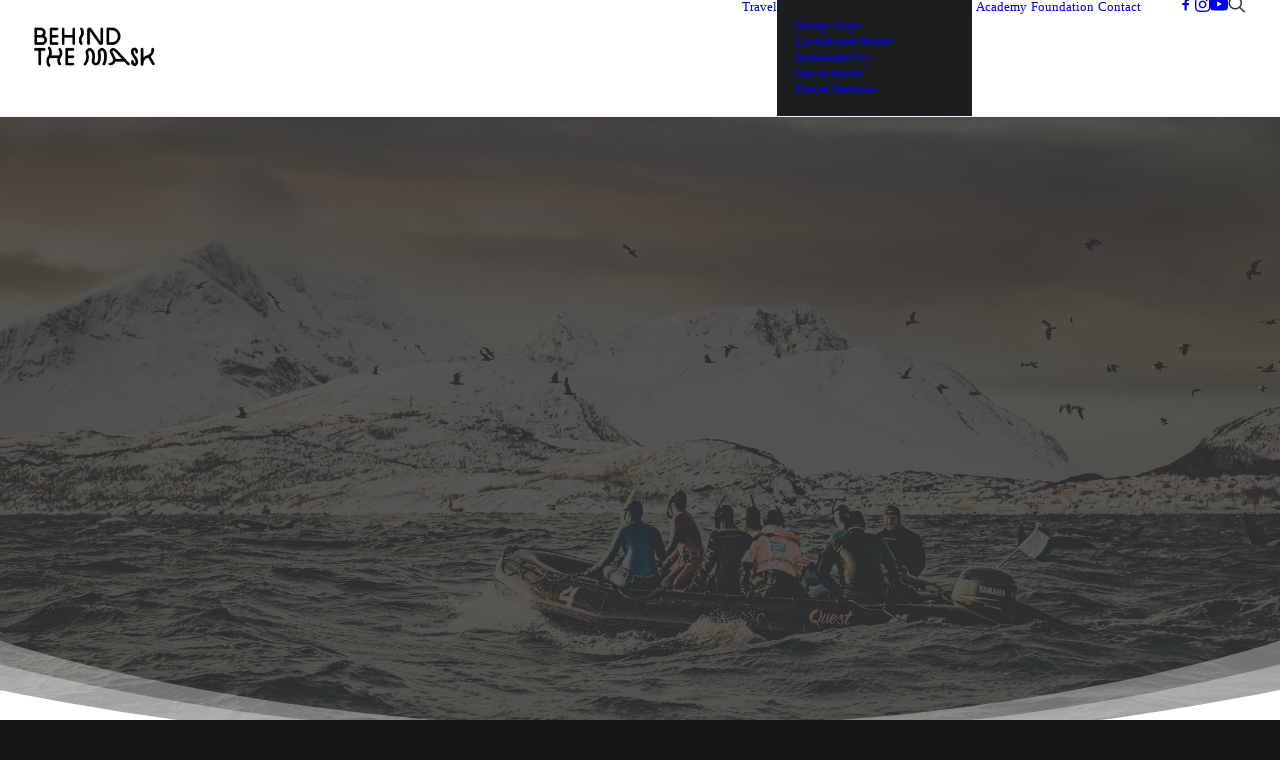

--- FILE ---
content_type: text/css; charset=UTF-8
request_url: https://behind-the-mask.com/wp-content/cache/min/1/wp-content/plugins/cpt-shortcodes/assets/css/cpt-shortcodes.css?ver=1768036591
body_size: 222
content:
.result-single-container .wpb_row.row-inner{margin-top:0px!important}.result-single-container.odd-result .wpb_row.row-inner{direction:rtl!important}.result-single-container.odd-result>.wpb_row.row-inner .wpb_column{direction:ltr!important}.result-single-container .wpb_column.result-details{min-height:28vw;height:auto;display:inline-flex;flex-direction:column;align-items:center;justify-content:space-evenly;width:100%}.result-single-container .wpb_column.result-details{padding:72px!important}.result-single-container .wpb_column.result-image{background-position:center center!important;background-size:cover!important;background-repeat:no-repeat!important}.result-single-container .wpb_column .result-trip-detail{text-align:center!important}.result-single-container .result-trip-month{color:#b4975a!important;fill:#b4975a!important;font-size:12px!important;letter-spacing:.5em!important;text-transform:uppercase!important;font-weight:600!important;font-family:itc-american-typewriter,serif!important}.result-single-container .result-trip-title{color:#303133!important;fill:#303133!important;font-size:50px!important;line-height:1.2!important;font-weight:600!important;font-family:itc-american-typewriter,serif!important}.result-single-container .result-trip-desc{color:#777777!important;fill:#777777!important;font-size:18px!important;line-height:1.75!important;font-weight:400!important;font-family:Poppins!important}.result-single-container .result-trip-link{display:flex!important}.result-single-container .result-trip-link a{color:#ffffff!important;fill:#ffffff!important;font-size:12px!important;line-height:1.75!important;font-weight:600!important;font-family:Poppins!important;background-color:#b4975a!important;border-color:#b4975a!important;letter-spacing:0.1em!important;text-transform:uppercase!important;border-width:1px!important;transition:color 200ms cubic-bezier(.785,.135,.15,.86),background-color 200ms cubic-bezier(.785,.135,.15,.86),border-color 200ms cubic-bezier(.785,.135,.15,.86);transform-origin:center;padding:13px 31px 13px 31px!important;font-style:normal!important;text-align:center;vertical-align:middle;margin-top:1px;margin-bottom:1px;cursor:pointer;background-image:none;border-style:solid;border-radius:2px;outline:none;white-space:pre-wrap;-webkit-text-stroke:0}.result-single-container .result-trip-link a:hover{color:#b4975a!important;background-color:transparent!important;border-color:#b4975a!important;transform-origin:center}@media screen and (max-width:960px){.result-single-container .wpb_column.result-image{min-height:56vw!important}}@media screen and (max-width:480px){.result-single-container .wpb_column.result-image{min-height:75vw!important}.result-single-container .row-inner{width:100%!important}}

--- FILE ---
content_type: text/css; charset=UTF-8
request_url: https://behind-the-mask.com/wp-content/cache/min/1/wp-content/uploads/2022/01/csshero-static-style-uncode.css?ver=1768036593
body_size: -182
content:
div .plan-title{padding-top:20px!important;padding-bottom:20px!important}div .plan-price{padding-top:20px!important;padding-bottom:20px!important}.plan-container strong{font-weight:300}.uncoltable .icon-box>.icon-box-content{padding-left:13px}.uncoltable .icon-box{margin-top:18px!important}.uncont>.icon-box{margin-top:14px!important}.page-template-default #wpcf7-f89521-p39-o1 label{color:#000}.page-template-default #wpcf7-f89521-p39-o1 input[type=submit]{background-color:#000;color:#fff}.page-template-default #wpcf7-f89521-p39-o1 .wps-form-row>.wps-form-column{padding-top:2px;padding-bottom:2px}#wpcf7-f89521-p39-o1 input[type=submit]{border-style:none}#wpcf7-f89521-p39-o1 .wps-form-row>.wps-form-column{padding-left:0}#wpcf7-f89521-p89481-o1 label{color:#000}#wpcf7-f89521-p89481-o1 input[type=submit]{color:#000}